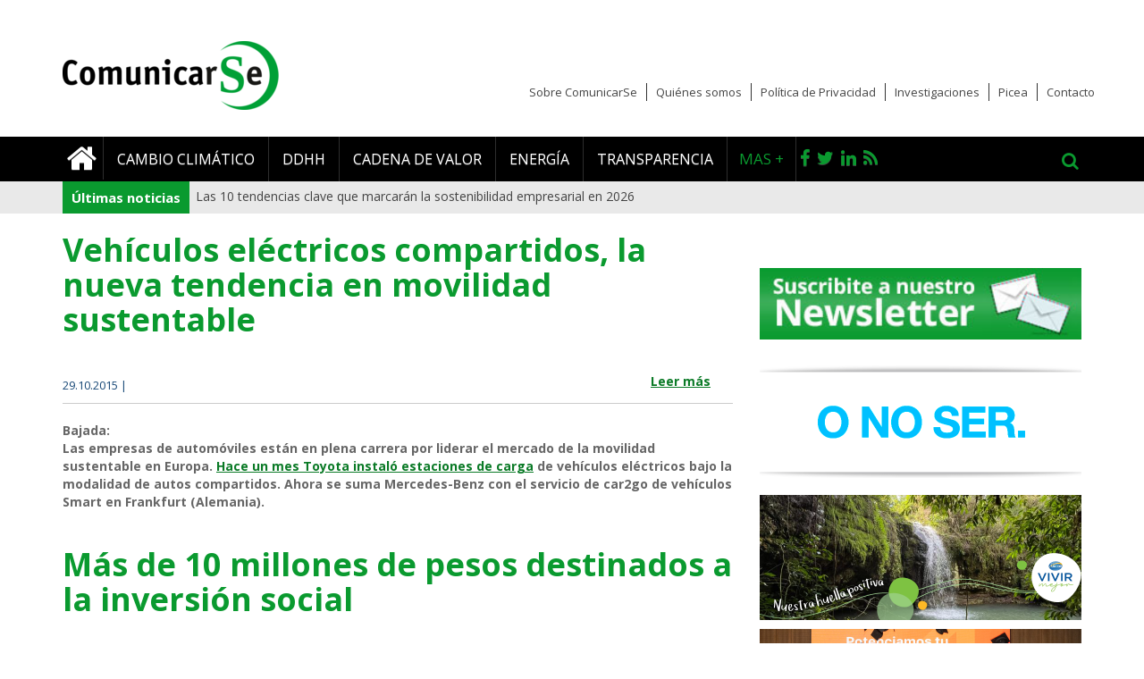

--- FILE ---
content_type: text/html; charset=utf-8
request_url: https://comunicarseweb.com/tags/mercedes-benz?page=1
body_size: 11740
content:
<!DOCTYPE html>
<html lang="es" dir="ltr">
    <head>
        <link rel="profile" href="http://www.w3.org/1999/xhtml/vocab" />
        <meta charset="utf-8">
        <meta name="viewport" content="width=device-width, initial-scale=1.0">
        <meta http-equiv="Content-Type" content="text/html; charset=utf-8" />
<meta name="Generator" content="Leave blank or add random generator name" />
<link rel="canonical" href="/tags/mercedes-benz" />
<link rel="shortlink" href="/taxonomy/term/200" />
<link rel="alternate" type="application/rss+xml" title="RSS - Mercedes Benz" href="https://comunicarseweb.com/taxonomy/term/200/feed" />
<link rel="shortcut icon" href="https://comunicarseweb.com/sites/default/files/favicon-comunicarse-2019.jpg" type="image/jpeg" />
        <title>Mercedes Benz | ComunicarSe</title>
        <link rel="stylesheet" href="https://maxcdn.bootstrapcdn.com/font-awesome/4.4.0/css/font-awesome.min.css">
        <link href='https://fonts.googleapis.com/css?family=Open+Sans:400,300,300italic,400italic,600,600italic,700,700italic,800,800italic' rel='stylesheet' type='text/css'>
        <link type="text/css" rel="stylesheet" href="https://comunicarseweb.com/sites/default/files/css/css_lQaZfjVpwP_oGNqdtWCSpJT1EMqXdMiU84ekLLxQnc4.css" media="all" />
<link type="text/css" rel="stylesheet" href="https://comunicarseweb.com/sites/default/files/css/css_ntCz7udh66prM85dlibL5cSl16uR5mFkmPYLsA2b56k.css" media="all" />
<link type="text/css" rel="stylesheet" href="https://comunicarseweb.com/sites/default/files/css/css_YJ2m8r-9J4jslhZmsJDi056d7vzi0PhJE33VpeE3_Ic.css" media="all" />
<link type="text/css" rel="stylesheet" href="https://comunicarseweb.com/sites/default/files/css/css_u0YeDZKSDUQQ2bwzkLSHVx0sVlslTz1cV7gCuesItNE.css" media="all" />
<link type="text/css" rel="stylesheet" href="//cdn.jsdelivr.net/bootstrap/3.3.2/css/bootstrap.min.css" media="all" />
<link type="text/css" rel="stylesheet" href="//cdn.jsdelivr.net/bootstrap/3.3.2/css/bootstrap-theme.min.css" media="all" />
<link type="text/css" rel="stylesheet" href="https://comunicarseweb.com/sites/default/files/css/css_6bqus_YVUndd8VIHEUDiBF8Cj1BojEfxNRnh-32l3fk.css" media="all" />
<link type="text/css" rel="stylesheet" href="https://comunicarseweb.com/sites/default/files/css/css_PxsPpITToy8ZnO0bJDA1TEC6bbFpGTfSWr2ZP8LuFYo.css" media="all" />
        <!-- HTML5 element support for IE6-8 -->
        <!--[if lt IE 9]>
            <script src="//html5shiv.googlecode.com/svn/trunk/html5.js"></script>
        <![endif]-->
        <script src="//code.jquery.com/jquery-1.9.1.min.js"></script>
<script>window.jQuery || document.write("<script src='/sites/all/modules/jquery_update/replace/jquery/1.9/jquery.min.js'>\x3C/script>")</script>
<script>jQuery.migrateMute=true;jQuery.migrateTrace=false;</script>
<script src="//code.jquery.com/jquery-migrate-1.2.1.min.js"></script>
<script>window.jQuery && window.jQuery.migrateWarnings || document.write("<script src='/sites/all/modules/jquery_update/replace/jquery-migrate/1.2.1/jquery-migrate.min.js'>\x3C/script>")</script>
<script src="https://comunicarseweb.com/misc/jquery-extend-3.4.0.js?v=1.9.1"></script>
<script src="https://comunicarseweb.com/misc/jquery.once.js?v=1.2"></script>
<script src="https://comunicarseweb.com/misc/drupal.js?ry25ti"></script>
<script src="//code.jquery.com/ui/1.10.2/jquery-ui.min.js"></script>
<script>window.jQuery.ui || document.write("<script src='/sites/all/modules/jquery_update/replace/ui/ui/minified/jquery-ui.min.js'>\x3C/script>")</script>
<script src="//cdn.jsdelivr.net/bootstrap/3.3.2/js/bootstrap.js"></script>
<script src="https://comunicarseweb.com/profiles/panopoly/modules/panopoly/panopoly_images/panopoly-images.js?ry25ti"></script>
<script src="https://comunicarseweb.com/sites/all/modules/custom_blocks/libraries/slick.js?ry25ti"></script>
<script src="https://comunicarseweb.com/profiles/panopoly/modules/panopoly/panopoly_admin/panopoly-admin.js?ry25ti"></script>
<script src="https://comunicarseweb.com/profiles/panopoly/modules/panopoly/panopoly_magic/panopoly-magic.js?ry25ti"></script>
<script src="https://comunicarseweb.com/profiles/panopoly/modules/panopoly/panopoly_theme/js/panopoly-accordion.js?ry25ti"></script>
<script src="https://comunicarseweb.com/sites/all/modules/simpleads/simpleads.js?ry25ti"></script>
<script src="https://comunicarseweb.com/sites/default/files/languages/es_3nHT4lLHXmwULYS5mLkyZjoUXrbRSTjcSCWdMCxEU98.js?ry25ti"></script>
<script src="https://comunicarseweb.com/profiles/panopoly/libraries/jquery.imagesloaded/jquery.imagesloaded.min.js?ry25ti"></script>
<script src="https://comunicarseweb.com/sites/all/modules/views_ticker/js/jquery.vticker-min.js?ry25ti"></script>
<script>(function($) { Drupal.behaviors.views_ticker_vTicker = { attach: function (context) { $("#views-ticker-vTicker-ticker", context).vTicker({mousePause: true , speed:500 , pause:5000 , showItems:1 , direction: "up"}); } };})(jQuery);</script>
<script src="https://comunicarseweb.com/sites/all/modules/webform/js/webform.js?ry25ti"></script>
<script src="https://comunicarseweb.com/sites/all/themes/comunicarse_theme/js/functions.js?ry25ti"></script>
<script>jQuery.extend(Drupal.settings, {"basePath":"\/","pathPrefix":"","ajaxPageState":{"theme":"comunicarse","theme_token":"AFwwK3l5xhKorw8SKSP-3IrAQvZEb_eI36yRH-D7ANc","js":{"profiles\/panopoly\/modules\/panopoly\/panopoly_widgets\/panopoly-widgets.js":1,"profiles\/panopoly\/modules\/panopoly\/panopoly_widgets\/panopoly-widgets-spotlight.js":1,"sites\/all\/themes\/bootstrap\/js\/bootstrap.js":1,"\/\/code.jquery.com\/jquery-1.9.1.min.js":1,"0":1,"1":1,"\/\/code.jquery.com\/jquery-migrate-1.2.1.min.js":1,"2":1,"misc\/jquery-extend-3.4.0.js":1,"misc\/jquery.once.js":1,"misc\/drupal.js":1,"\/\/code.jquery.com\/ui\/1.10.2\/jquery-ui.min.js":1,"3":1,"\/\/cdn.jsdelivr.net\/bootstrap\/3.3.2\/js\/bootstrap.js":1,"profiles\/panopoly\/modules\/panopoly\/panopoly_images\/panopoly-images.js":1,"sites\/all\/modules\/custom_blocks\/libraries\/slick.js":1,"profiles\/panopoly\/modules\/panopoly\/panopoly_admin\/panopoly-admin.js":1,"profiles\/panopoly\/modules\/panopoly\/panopoly_magic\/panopoly-magic.js":1,"profiles\/panopoly\/modules\/panopoly\/panopoly_theme\/js\/panopoly-accordion.js":1,"sites\/all\/modules\/simpleads\/simpleads.js":1,"public:\/\/languages\/es_3nHT4lLHXmwULYS5mLkyZjoUXrbRSTjcSCWdMCxEU98.js":1,"profiles\/panopoly\/libraries\/jquery.imagesloaded\/jquery.imagesloaded.min.js":1,"sites\/all\/modules\/views_ticker\/js\/jquery.vticker-min.js":1,"4":1,"sites\/all\/modules\/webform\/js\/webform.js":1,"sites\/all\/themes\/comunicarse_theme\/js\/functions.js":1},"css":{"modules\/system\/system.base.css":1,"misc\/ui\/jquery.ui.theme.css":1,"misc\/ui\/jquery.ui.accordion.css":1,"sites\/all\/modules\/calendar\/css\/calendar_multiday.css":1,"sites\/all\/modules\/custom_blocks\/libraries\/slick.css":1,"profiles\/panopoly\/modules\/contrib\/date\/date_api\/date.css":1,"profiles\/panopoly\/modules\/contrib\/date\/date_popup\/themes\/datepicker.1.7.css":1,"modules\/field\/theme\/field.css":1,"modules\/node\/node.css":1,"profiles\/panopoly\/modules\/panopoly\/panopoly_admin\/panopoly-admin.css":1,"profiles\/panopoly\/modules\/panopoly\/panopoly_admin\/panopoly-admin-navbar.css":1,"profiles\/panopoly\/modules\/panopoly\/panopoly_core\/css\/panopoly-dropbutton.css":1,"profiles\/panopoly\/modules\/panopoly\/panopoly_magic\/css\/panopoly-magic.css":1,"profiles\/panopoly\/modules\/panopoly\/panopoly_magic\/css\/panopoly-modal.css":1,"profiles\/panopoly\/modules\/panopoly\/panopoly_theme\/css\/panopoly-featured.css":1,"profiles\/panopoly\/modules\/panopoly\/panopoly_theme\/css\/panopoly-accordian.css":1,"profiles\/panopoly\/modules\/panopoly\/panopoly_theme\/css\/panopoly-layouts.css":1,"profiles\/panopoly\/modules\/panopoly\/panopoly_widgets\/panopoly-widgets.css":1,"profiles\/panopoly\/modules\/panopoly\/panopoly_widgets\/panopoly-widgets-spotlight.css":1,"profiles\/panopoly\/modules\/contrib\/radix_layouts\/radix_layouts.css":1,"sites\/all\/modules\/simpleads\/simpleads.css":1,"profiles\/panopoly\/modules\/contrib\/views\/css\/views.css":1,"sites\/all\/modules\/ckeditor\/css\/ckeditor.css":1,"profiles\/panopoly\/modules\/contrib\/ctools\/css\/ctools.css":1,"profiles\/panopoly\/modules\/contrib\/panels\/css\/panels.css":1,"sites\/all\/modules\/rate\/rate.css":1,"sites\/all\/modules\/views_ticker\/views.ticker.scroller.css":1,"sites\/all\/modules\/webform\/css\/webform.css":1,"sites\/all\/modules\/addtoany\/addtoany.css":1,"sites\/all\/modules\/powersite_theme_admin_commerce\/css\/powersite_theme_admin_commerce.css":1,"\/\/cdn.jsdelivr.net\/bootstrap\/3.3.2\/css\/bootstrap.min.css":1,"\/\/cdn.jsdelivr.net\/bootstrap\/3.3.2\/css\/bootstrap-theme.min.css":1,"sites\/all\/themes\/bootstrap\/css\/3.3.2\/overrides.min.css":1,"sites\/all\/themes\/comunicarse_theme\/css\/style.css":1,"profiles\/panopoly\/modules\/panopoly\/panopoly_images\/panopoly-images.css":1}},"CToolsModal":{"modalSize":{"type":"scale","width":".9","height":".9","addWidth":0,"addHeight":0,"contentRight":25,"contentBottom":75},"modalOptions":{"opacity":".55","background-color":"#FFF"},"animationSpeed":"fast","modalTheme":"CToolsModalDialog","throbberTheme":"CToolsModalThrobber"},"panopoly_magic":{"pane_add_preview_mode":"manual"},"simpleads":{"url":{"ckeditor":"\/simpleads\/dashboard\/ckeditor"},"modulepath":"sites\/all\/modules\/simpleads"},"urlIsAjaxTrusted":{"\/tags\/mercedes-benz?page=1":true},"bootstrap":{"anchorsFix":1,"anchorsSmoothScrolling":1,"formHasError":1,"popoverEnabled":1,"popoverOptions":{"animation":1,"html":0,"placement":"right","selector":"","trigger":"click","triggerAutoclose":1,"title":"","content":"","delay":0,"container":"body"},"tooltipEnabled":1,"tooltipOptions":{"animation":1,"html":0,"placement":"auto left","selector":"","trigger":"hover focus","delay":0,"container":"body"}}});</script>
        
                
        <!-- Comunicarseweb Google Tag Manager -->
        <!-- Global site tag (gtag.js) - Google Analytics -->
        <script async src="https://www.googletagmanager.com/gtag/js?id=UA-15388117-1"></script>
        <script>
          window.dataLayer = window.dataLayer || [];
          function gtag(){dataLayer.push(arguments);}
          gtag('js', new Date());
        
          gtag('config', 'UA-15388117-1');
        </script>


    </head>
    <body role="document" class="html not-front not-logged-in one-sidebar sidebar-second page-taxonomy page-taxonomy-term page-taxonomy-term- page-taxonomy-term-200 region-content">
        <div id="skip-link">
            <a href="#main-content" class="element-invisible element-focusable">Pasar al contenido principal</a>
        </div>
                      



    
<header id="navbar" role="banner">
    <div class="container">
        <div class="cabecera">
                            <a class="logo navbar-btn" href="/" title="Inicio">
                    <img src="https://comunicarseweb.com/sites/default/files/webp.net-resizeimage_1.png" alt="Inicio" />
                </a>
            
                            <button type="button" class="navbar-toggle" data-toggle="collapse" data-target=".navbar-collapse">
                    <i class="fa fa-bars"></i>
                </button>
            
        </div>
    </div>
  <div class="fondoNegro">
    <div class="container">
              <div class="navbar-collapse collapse">
          <nav role="navigation">

            <div id="searchform" class="desplegable collapse">
                                      <div class="region region-navigation">
    <section id="block-search-form" class="block block-search  block-search-form clearfix">

      
  <form class="form-search content-search" action="/tags/mercedes-benz?page=1" method="post" id="search-block-form" accept-charset="UTF-8"><div><div>
      <h2 class="element-invisible">Formulario de búsqueda</h2>
    <div class="input-group"><input title="Escriba lo que quiere buscar." placeholder="Buscar" class="form-control form-text" type="text" id="edit-search-block-form--2" name="search_block_form" value="" size="15" maxlength="128" /><span class="input-group-btn"><button type="submit" class="btn btn-primary"><span class="icon glyphicon glyphicon-search" aria-hidden="true"></span></button></span></div><div class="form-actions form-wrapper form-group" id="edit-actions"><button class="element-invisible btn btn-primary form-submit" type="submit" id="edit-submit" name="op" value="Buscar">Buscar</button>
</div><input type="hidden" name="form_build_id" value="form-WYhE-d5mbm60ZKVFZi0_6nXDSKxJXV83hoHvvWckH9I" />
<input type="hidden" name="form_id" value="search_block_form" />
</div>
</div></form>
</section>
  </div>
                            </div>

                          <ul class="menu nav navbar-nav"><li class="first leaf"><a href="/" title=""><i class="fa fa-home"></i></a></li>
<li class="leaf"><a href="/categoria/Cambio%20Climatico" title="">Cambio climático</a></li>
<li class="leaf"><a href="/categoria/ddhh" title="">DDHH</a></li>
<li class="leaf"><a href="/categoria/cadena%20de%20valor" title="">Cadena de valor</a></li>
<li class="leaf"><a href="/categoria/energia" title="">Energía</a></li>
<li class="last leaf"><a href="/categoria/transparencia" title="">Transparencia</a></li>
</ul>            
            <ul class="redes nav navbar-nav">
                <li class="vermas hidden-sm" data-toggle="collapse" data-target="#submenu"> Mas +</li>
                <li class="first leaf"><a href="https://www.facebook.com/Comunicarse" title="Facebook" target="_blank"><i class="fa fa-facebook"></i></a></li>
                <li class="leaf"><a href="http://twitter.com/comunicarse" title="Twitter" target="_blank"><i class="fa fa-twitter"></i></a></li>
                <li class="leaf"><a href="https://www.linkedin.com/company/comunicarse/" title="LinkedIn" target="_blank"><i class="fa fa-linkedin "></i></a></li>
                <li class="leaf"><a href="/rss/noticias" title="RSS" target="_blank"><i class="fa fa-rss"></i></a></li>
                <li class="buscar hidden-sm" data-toggle="collapse" data-target="#searchform"><i class="fa fa-search"></i></li>
            </ul>

            <ul class="secondary-menu nav navbar-nav">
                <li class="leaf"><a href="/sobre-comunicarse" title="">Sobre ComunicarSe</a></li>
                <li class="leaf"><a href="/quienes-somos" title="">Quiénes somos</a></li>
                <li class="leaf"><a href="/politica-de-privacidad" title="">Política de Privacidad</a></li>
                <li class="leaf"><a href="/sub-categoria/investigacion" title="">Investigaciones</a></li>
                <li class="leaf"><a href="/picea" title="">Picea</a></li>
                <li class="last leaf"><a href="/contacto" title="" >Contacto</a></li>
            </ul>
            <div id="submenu" class="desplegable collapse">
                                    <ul><li class="first leaf"><a href="/categoria/agua" title="">Agua</a></li>
<li class="leaf"><a href="/categoria/arquitectura" title="">Arquitectura</a></li>
<li class="leaf"><a href="/biblioteca" title="">Biblioteca</a></li>
<li class="leaf"><a href="/categoria/ceo" title="">CEO</a></li>
<li class="leaf"><a href="/categoria/ciudades" title="">Ciudades</a></li>
<li class="leaf"><a href="/categoria/compliance" title="">Compliance</a></li>
<li class="leaf"><a href="/categoria/comunidad" title="">Comunidad</a></li>
<li class="leaf"><a href="/categoria/diversidad" title="">Diversidad</a></li>
<li class="leaf"><a href="/categoria/Econom%C3%ADa%20Circular" title="">Economía Circular</a></li>
<li class="leaf"><a href="/categoria/energia" title="">Energía</a></li>
<li class="leaf"><a href="/categoria/Entrevistas" title="">Entrevistas</a></li>
<li class="leaf"><a href="/categoria/Envases" title="">Envases</a></li>
<li class="leaf"><a href="/categoria/Gobierno%20Corporativo" title="">Gobierno Corporativo</a></li>
<li class="leaf"><a href="/categoria/Inversores" title="">Inversores</a></li>
<li class="leaf"><a href="/categoria/Investigaci%C3%B3n" title="">Investigación</a></li>
<li class="leaf"><a href="/categoria/Nutrici%C3%B3n" title="">Nutrición</a></li>
<li class="leaf"><a href="/categoria/RRHH" title="">RRHH</a></li>
<li class="leaf"><a href="/categoria/Seguridad%20Alimentaria" title="">Seguridad Alimentaria</a></li>
<li class="leaf"><a href="/categoria/Tendencias" title="">Tendencias</a></li>
<li class="leaf"><a href="/categoria/Transparencia" title="">Transparencia</a></li>
<li class="leaf"><a href="/categoria/Transporte" title="">Transporte</a></li>
<li class="last leaf"><a href="/categoria/Turismo" title="">Turismo</a></li>
</ul>                            </div>
                      </nav>
        </div>
      
    </div>
  </div>

</header>

<div class="ticker">
  <div class="container">   
      <div class="region region-header">
    <section id="block-views-ticker-block" class="block block-views  block-views-ticker-block clearfix">

        <h2 class="block-title">Últimas noticias</h2>
    
  <div class="view view-ticker view-id-ticker view-display-id-block view-dom-id-6b2c63e414e8bf84439dcd9471adc505">
        
  
  
      <div class="view-content">
      <!-- start scroll -->
<div class='view view-ticker'><div class='view-content view-content-ticker'><div id='views-ticker-vTicker-ticker'><ul id='views-ticker-vTicker-list-ticker'><li class='views-vTicker-item views-vTicker-item-ticker'><span class='views-vTicker-tick-field'>  
  <div class="views-field views-field-title">        <span class="field-content"><a href="/noticia/las-10-tendencias-clave-que-marcaran-la-sostenibilidad-empresarial-en-2026">Las 10 tendencias clave que marcarán la sostenibilidad empresarial en 2026</a></span>  </div></span></li><li class='views-vTicker-item views-vTicker-item-ticker'><span class='views-vTicker-tick-field'>  
  <div class="views-field views-field-title">        <span class="field-content"><a href="/noticia/alerta-el-ftse-250-no-avanza-en-descarbonizacion">Alerta: el FTSE 250 no avanza en descarbonización</a></span>  </div></span></li><li class='views-vTicker-item views-vTicker-item-ticker'><span class='views-vTicker-tick-field'>  
  <div class="views-field views-field-title">        <span class="field-content"><a href="/noticia/lo-que-la-cop30-de-belem-dejo-para-la-sociedad-civil">Lo que la COP30  de Belém dejó para la sociedad civil </a></span>  </div></span></li><li class='views-vTicker-item views-vTicker-item-ticker'><span class='views-vTicker-tick-field'>  
  <div class="views-field views-field-title">        <span class="field-content"><a href="/noticia/sentencia-historica-por-greenwashing-contra-total-energies">Sentencia histórica por greenwashing contra Total Energies</a></span>  </div></span></li><li class='views-vTicker-item views-vTicker-item-ticker'><span class='views-vTicker-tick-field'>  
  <div class="views-field views-field-title">        <span class="field-content"><a href="/noticia/empresas-reclaman-en-la-cop30-una-hoja-de-ruta-para-eliminar-los-combustibles-fosiles">Empresas reclaman en la COP30 una hoja de ruta para eliminar los combustibles fósiles</a></span>  </div></span></li></ul></div></div></div>
<!-- end scroll -->
    </div>
  
  
  
  
  
  
</div>
</section>
  </div>
  </div>
</div>



<div class="main-container container">
    <div class="container">
                                </div>
    <div class="row">
        <div class="col col-xs-12">
                    </div>
    </div>

  <div class="row">

    
    <section  class="col-sm-8">
                                  <div class="region region-content">
    <section id="block-system-main" class="block block-system  block-system-main clearfix">

      
  <div id="taxonomy-term-200" class="taxonomy-term vocabulary-tags">

  
  <div class="content">
      </div>

</div>
<div id="ampliada" class="teaser">
    <article id="node-26506" class="node node-biblioteca node-teaser clearfix">
        
        <h2 >Vehículos eléctricos compartidos, la nueva tendencia en movilidad sustentable</h2>
        
                
        <div class="date-social">
            <span class="date">29.10.2015 | </span>
            <span class="social"><ul class="links list-inline"><li class="node-readmore first last"><a href="/biblioteca/vehiculos-electricos-compartidos-la-nueva-tendencia-en-movilidad-sustentable" rel="tag" title="Vehículos eléctricos compartidos, la nueva tendencia en movilidad sustentable">Leer más<span class="element-invisible"> sobre Vehículos eléctricos compartidos, la nueva tendencia en movilidad sustentable</span></a></li>
</ul> </span>
            
        </div>
        
        <div class="bajada">
            <strong><div class="field field-name-field-bajada field-type-text-long field-label-above"><div class="field-label">Bajada:&nbsp;</div><div class="field-items"><div class="field-item even"><p>Las empresas de automóviles están en plena carrera por liderar el mercado de la movilidad sustentable en Europa. <a href="http://comunicarseweb.com.ar/?Programa_de_vehiculos_compartidos_100%25_electricos&amp;page=ampliada&amp;id=12765&amp;_s=&amp;_page=buscar" target="_blank">Hace un mes Toyota instaló estaciones de carga</a> de vehículos eléctricos bajo la modalidad de autos compartidos. Ahora se suma Mercedes-Benz con el servicio de car2go de vehículos Smart en Frankfurt (Alemania). </p></div></div></div></strong>
        </div>
        <br>
        
        <div class="body">
                    </div>
        <div class="clearfix"></div>
        
                
               
        
        
        
                    
            
            <footer>
                            </footer>
                
            </article>
</div>
<div id="ampliada" class="teaser">
    <article id="node-24547" class="node node-biblioteca node-teaser clearfix">
        
        <h2 >Más de 10 millones de pesos destinados a la inversión social</h2>
        
                
        <div class="date-social">
            <span class="date">29.10.2015 | </span>
            <span class="social"><ul class="links list-inline"><li class="node-readmore first last"><a href="/biblioteca/mas-de-10-millones-de-pesos-destinados-la-inversion-social" rel="tag" title="Más de 10 millones de pesos destinados a la inversión social">Leer más<span class="element-invisible"> sobre Más de 10 millones de pesos destinados a la inversión social</span></a></li>
</ul> </span>
            
        </div>
        
        <div class="bajada">
            <strong><div class="field field-name-field-bajada field-type-text-long field-label-above"><div class="field-label">Bajada:&nbsp;</div><div class="field-items"><div class="field-item even"><p>Mercedes Benz Argentina presentó su tercer Reporte de Sustentabilidad correspondiente al período 2011-2012, el cual alcanzó el nivel B según los indicadores del Global Reporting Initiative (GRI). Se destaca la recientemente lanzada área de Business Innovation, una plataforma para la creación de nuevos productos y proyectos desde la que la compañía desarrollará iniciativas de negocios en movilidad, servicios digitales, energía y educación, entre otros. También la inversión social, la cual ha superado los 10 millones de pesos y cuyo eje principal es la educación.</p></div></div></div></strong>
        </div>
        <br>
        
        <div class="body">
                    </div>
        <div class="clearfix"></div>
        
                
               
        
        
        
                    
            
            <footer>
                            </footer>
                
            </article>
</div>
<div id="ampliada" class="teaser">
    <article id="node-24370" class="node node-biblioteca node-teaser clearfix">
        
        <h2 >Promueven acciones culturales entre alumnos de la comunidad de Virrey del Pino</h2>
        
                
        <div class="date-social">
            <span class="date">29.10.2015 | </span>
            <span class="social"><ul class="links list-inline"><li class="node-readmore first last"><a href="/biblioteca/promueven-acciones-culturales-entre-alumnos-de-la-comunidad-de-virrey-del-pino" rel="tag" title="Promueven acciones culturales entre alumnos de la comunidad de Virrey del Pino">Leer más<span class="element-invisible"> sobre Promueven acciones culturales entre alumnos de la comunidad de Virrey del Pino</span></a></li>
</ul> </span>
            
        </div>
        
        <div class="bajada">
            <strong><div class="field field-name-field-bajada field-type-text-long field-label-above"><div class="field-label">Bajada:&nbsp;</div><div class="field-items"><div class="field-item even"><p>La Escuela de Educación Técnica Fundación Fangio de Mercedes-Benz ofreció un concierto de música clásica a la comunidad de Virrey del Pino con el objetivo de introducir a estudiantes y a la comunidad local en la importancia de la música para el desarrollo de cada niño a través de un entorno real de concierto.</p></div></div></div></strong>
        </div>
        <br>
        
        <div class="body">
                    </div>
        <div class="clearfix"></div>
        
                
               
        
        
        
                    
            
            <footer>
                            </footer>
                
            </article>
</div>
<div id="ampliada" class="teaser">
    <article id="node-22766" class="node node-biblioteca node-teaser clearfix">
        
        <h2 >Las tecnologías BlueEFFICIENCY y Natural Gas Technology llegan a México</h2>
        
                
        <div class="date-social">
            <span class="date">29.10.2015 | </span>
            <span class="social"><ul class="links list-inline"><li class="node-readmore first last"><a href="/biblioteca/las-tecnologias-blueefficiency-y-natural-gas-technology-llegan-mexico" rel="tag" title="Las tecnologías BlueEFFICIENCY y Natural Gas Technology llegan a México">Leer más<span class="element-invisible"> sobre Las tecnologías BlueEFFICIENCY y Natural Gas Technology llegan a México</span></a></li>
</ul> </span>
            
        </div>
        
        <div class="bajada">
            <strong><div class="field field-name-field-bajada field-type-text-long field-label-above"><div class="field-label">Bajada:&nbsp;</div><div class="field-items"><div class="field-item even"><p>Grupo Bimbo y  Mercedes-Benz trabajarán con unidades Sprinter que cuentan con estas tecnologías eficientes que permitarán un ahorro del 30% en el consumo de energía.</p></div></div></div></strong>
        </div>
        <br>
        
        <div class="body">
                    </div>
        <div class="clearfix"></div>
        
                
               
        
        
        
                    
            
            <footer>
                            </footer>
                
            </article>
</div>
<div id="ampliada" class="teaser">
    <article id="node-22497" class="node node-biblioteca node-teaser clearfix">
        
        <h2 >La Perspectiva de la Sustentabilidad desde la visión de sus directivos</h2>
        
                
        <div class="date-social">
            <span class="date">29.10.2015 | </span>
            <span class="social"><ul class="links list-inline"><li class="node-readmore first last"><a href="/biblioteca/la-perspectiva-de-la-sustentabilidad-desde-la-vision-de-sus-directivos" rel="tag" title="La Perspectiva de la Sustentabilidad desde la visión de sus directivos">Leer más<span class="element-invisible"> sobre La Perspectiva de la Sustentabilidad desde la visión de sus directivos</span></a></li>
</ul> </span>
            
        </div>
        
        <div class="bajada">
            <strong><div class="field field-name-field-bajada field-type-text-long field-label-above"><div class="field-label">Bajada:&nbsp;</div><div class="field-items"><div class="field-item even"><p>En la 3era Edición de la Conferencia Internacional IARSE 2012 “10 años Apostando a la Sustentabilidad” se debatieron temas claves en la agenda de la Responsabilidad Social Empresaria y la Sustentabilidad. Los directivos de las empresas líderes en Argentina se reunieron para debatir sobre el estado de la cuestión y los desafíos que deberá enfrentar el mundo empresario de cara a los próximos años. Estos líderes coincidieron en la importancia de gestionar la RSE desde Comités de gestión y desde una estrategia trasversal al negocio relatando sus experiencias en este sentido.</p></div></div></div></strong>
        </div>
        <br>
        
        <div class="body">
                    </div>
        <div class="clearfix"></div>
        
                
               
        
        
        
                    
            
            <footer>
                            </footer>
                
            </article>
</div>
<div id="ampliada" class="teaser">
    <article id="node-22259" class="node node-biblioteca node-teaser clearfix">
        
        <h2 >Acuerdo de colaboración entre gobierno y empresa a favor de la educación técnica</h2>
        
                
        <div class="date-social">
            <span class="date">29.10.2015 | </span>
            <span class="social"><ul class="links list-inline"><li class="node-readmore first last"><a href="/biblioteca/acuerdo-de-colaboracion-entre-gobierno-y-empresa-favor-de-la-educacion-tecnica" rel="tag" title="Acuerdo de colaboración entre gobierno y empresa a favor de la educación técnica">Leer más<span class="element-invisible"> sobre Acuerdo de colaboración entre gobierno y empresa a favor de la educación técnica</span></a></li>
</ul> </span>
            
        </div>
        
        <div class="bajada">
            <strong><div class="field field-name-field-bajada field-type-text-long field-label-above"><div class="field-label">Bajada:&nbsp;</div><div class="field-items"><div class="field-item even"><p>El presidente de Mercedes-Benz Roland Zey firmó un convenio de colaboración con el Ministro Producción, Ciencia y Tecnología Cristian Breitenstein para la promoción de la educación técnica. Escuelas técnicas de la provincia recibirán capacitación en materia de robótica, mecánica y procesos industriales.</p></div></div></div></strong>
        </div>
        <br>
        
        <div class="body">
                    </div>
        <div class="clearfix"></div>
        
                
               
        
        
        
                    
            
            <footer>
                            </footer>
                
            </article>
</div>
<div id="ampliada" class="teaser">
    <article id="node-20984" class="node node-biblioteca node-teaser clearfix">
        
        <h2 >Mercedes-Benz Argentina presentó su segundo Reporte de Sustentabilidad (2009-2010)</h2>
        
                
        <div class="date-social">
            <span class="date">29.10.2015 | </span>
            <span class="social"><ul class="links list-inline"><li class="node-readmore first last"><a href="/biblioteca/mercedes-benz-argentina-presento-su-segundo-reporte-de-sustentabilidad-2009-2010" rel="tag" title="Mercedes-Benz Argentina presentó su segundo Reporte de Sustentabilidad (2009-2010)">Leer más<span class="element-invisible"> sobre Mercedes-Benz Argentina presentó su segundo Reporte de Sustentabilidad (2009-2010)</span></a></li>
</ul> </span>
            
        </div>
        
        <div class="bajada">
            <strong><div class="field field-name-field-bajada field-type-text-long field-label-above"><div class="field-label">Bajada:&nbsp;</div><div class="field-items"><div class="field-item even"><p>Mercedes-Benz Argentina presentó su segundo Reporte de Sustentabilidad correspondiente al período 2009-2010, el cual se basa en los valores de Pasión, Respeto, Integridad y Disciplina. Este es el segundo reporte de este tipo, la primera edición correspondía a las operaciones de la compañía durante el año 2008. En adelante, se tratará de una publicación de frecuencia bianual, favoreciendo la emisión de contenidos con mayor cobertura en cada edición.</p></div></div></div></strong>
        </div>
        <br>
        
        <div class="body">
                    </div>
        <div class="clearfix"></div>
        
                
               
        
        
        
                    
            
            <footer>
                            </footer>
                
            </article>
</div>
<div id="ampliada" class="teaser">
    <article id="node-20452" class="node node-biblioteca node-teaser clearfix">
        
        <h2 >Bobby Charlton visita proyectos de deporte social en Argentina</h2>
        
                
        <div class="date-social">
            <span class="date">29.10.2015 | </span>
            <span class="social"><ul class="links list-inline"><li class="node-readmore first last"><a href="/biblioteca/bobby-charlton-visita-proyectos-de-deporte-social-en-argentina" rel="tag" title="Bobby Charlton visita proyectos de deporte social en Argentina">Leer más<span class="element-invisible"> sobre Bobby Charlton visita proyectos de deporte social en Argentina</span></a></li>
</ul> </span>
            
        </div>
        
        <div class="bajada">
            <strong><div class="field field-name-field-bajada field-type-text-long field-label-above"><div class="field-label">Bajada:&nbsp;</div><div class="field-items"><div class="field-item even"><p>Bobby Charlton, considerado  el mejor futbolista inglés de todos los tiempos, visitará, de la mano de Fundación Laureus Argentina y Mercedes-Benz Argentina, proyectos deportivos que apoya la Fundación en La Cava y Virreyes. Charlton será testigo del trabajo de la Fundación Laureus Argentina, presidida por Hugo Porta. Visitarán dos proyectos apoyados por la Fundación; Virreyes Hockey, en San Fernando y Unión y Amistad de San Isidro, en La Cava. </p></div></div></div></strong>
        </div>
        <br>
        
        <div class="body">
                    </div>
        <div class="clearfix"></div>
        
                
               
        
        
        
                    
            
            <footer>
                            </footer>
                
            </article>
</div>
<div id="ampliada" class="teaser">
    <article id="node-17687" class="node node-biblioteca node-teaser clearfix">
        
        <h2 >Nueva vocera RSE</h2>
        
                
        <div class="date-social">
            <span class="date">29.10.2015 | </span>
            <span class="social"><ul class="links list-inline"><li class="node-readmore first last"><a href="/biblioteca/nueva-vocera-rse" rel="tag" title="Nueva vocera RSE">Leer más<span class="element-invisible"> sobre Nueva vocera RSE</span></a></li>
</ul> </span>
            
        </div>
        
        <div class="bajada">
            <strong><div class="field field-name-field-bajada field-type-text-long field-label-above"><div class="field-label">Bajada:&nbsp;</div><div class="field-items"><div class="field-item even"><p>Guadalupe González ha sido nombrada en Mercedes-Benz como la nueva vocera de la compañía, donde se desempeña desde 1995. Será responsable de la prensa e imagen de la terminal, en especial en lo relativo a la Responsabilidad Social Empresaria y las RRPP.</p></div></div></div></strong>
        </div>
        <br>
        
        <div class="body">
                    </div>
        <div class="clearfix"></div>
        
                
               
        
        
        
                    
            
            <footer>
                            </footer>
                
            </article>
</div>
<div id="ampliada" class="teaser">
    <article id="node-17595" class="node node-biblioteca node-teaser clearfix">
        
        <h2 >Cambios en la gestión de RSE de automotriz</h2>
        
                
        <div class="date-social">
            <span class="date">29.10.2015 | </span>
            <span class="social"><ul class="links list-inline"><li class="node-readmore first last"><a href="/biblioteca/cambios-en-la-gestion-de-rse-de-automotriz" rel="tag" title="Cambios en la gestión de RSE de automotriz">Leer más<span class="element-invisible"> sobre Cambios en la gestión de RSE de automotriz</span></a></li>
</ul> </span>
            
        </div>
        
        <div class="bajada">
            <strong><div class="field field-name-field-bajada field-type-text-long field-label-above"><div class="field-label">Bajada:&nbsp;</div><div class="field-items"><div class="field-item even"><p>Luego de 24 años de trayectoria en Mercedes–Benz Argentina S.A., el Dr. Enrique A. Federico decidió adherirse al sistema de retiro voluntario anticipado que tiene la empresa automotriz. Federico era el responsable de llevar adelante la gestión de la RSE dentro de la compañía.</p></div></div></div></strong>
        </div>
        <br>
        
        <div class="body">
                    </div>
        <div class="clearfix"></div>
        
                
               
        
        
        
                    
            
            <footer>
                            </footer>
                
            </article>
</div>
<div class="text-center"><ul class="pagination"><li class="pager-first"><a href="/tags/mercedes-benz">first</a></li>
<li class="prev"><a href="/tags/mercedes-benz">previous</a></li>
<li><a title="Ir a la página 1" href="/tags/mercedes-benz">1</a></li>
<li class="active"><span>2</span></li>
<li><a title="Ir a la página 3" href="/tags/mercedes-benz?page=2">3</a></li>
<li class="next"><a href="/tags/mercedes-benz?page=2">next</a></li>
<li class="pager-last"><a href="/tags/mercedes-benz?page=2">last</a></li>
</ul></div>
</section>
  </div>
    </section>

          <aside class="col-sm-4" role="complementary" id='sidebar'>
          <div class="region region-sidebar-second">
    <section id="block-newsletter-suscription-newsletter" class="block block-newsletter-suscription  block-newsletter-suscription-newsletter clearfix">

      
  <div class="banner"><a href="#" data-toggle="modal" data-target="#myModal"><img class="img-responsive" src="/sites/all/themes/comunicarse_theme/img/newsletter.jpg" /></a>
                    <!-- Modal -->
                    <div id="myModal" class="modal fade" role="dialog">
                        <div class="modal-dialog">
                            <!-- Modal content-->
                            <div class="modal-content">
                                <div class="modal-header">
                                    <button type="button" class="close" data-dismiss="modal">&times;</button>
                                    <h4 class="modal-title">Suscripción al Newsletter</h4>
                                </div>
                                <div class="modal-body">
                                    <!--<iframe frameborder=0 width="460" height="570" src="http://clientes.newsmaker.com.ar/modulos/suscribir.php?c=2721e227aad8247614b62fa581fc392c&n=1&from=iframe"></iframe>-->
									<form class="webform-client-form webform-client-form-31443" action="/tags/mercedes-benz?page=1" method="post" id="webform-client-form-31443" accept-charset="UTF-8"><div><div  class="form-item webform-component webform-component-email webform-component--correo-electronico form-group">
  <label class="control-label" for="edit-submitted-correo-electronico">Correo Electronico <span class="form-required" title="Este campo es obligatorio.">*</span></label>
 <input required="required" class="email form-control form-text form-email required" placeholder="Correo Electrónico" type="email" id="edit-submitted-correo-electronico" name="submitted[correo_electronico]" size="60" />
</div>
<input type="hidden" name="details[sid]" />
<input type="hidden" name="details[page_num]" value="1" />
<input type="hidden" name="details[page_count]" value="1" />
<input type="hidden" name="details[finished]" value="0" />
<input type="hidden" name="form_build_id" value="form-_KLBGqHEM3Jq11QdH96LfhCagCBv74nS5yeeSGIO59g" />
<input type="hidden" name="form_id" value="webform_client_form_31443" />
<div class="form-actions"><button class="webform-submit button-primary btn btn-default form-submit" type="submit" name="op" value="Suscribirme">Suscribirme</button>
</div></div></form>
                                </div>
                            </div>
                        </div>
                    </div>
                </div>
</section>
<section id="block-simpleads-ad-groups-9094" class="block block-simpleads  block-simpleads-ad-groups-9094 clearfix">

      
  <div class="header">
    <div class="ad-link"></div>
</div>
<div class="adslist">
    <script type="text/javascript">
        _simpleads_load('.simpleads-9094', 9094, 15);
    </script>
      <div class="simpleads-9094">
        <div class="pepito">
            
        </div>
  </div>

    
</div>

</section>
<section id="block-custom-blocks-facebook-block" class="block block-custom-blocks  block-custom-blocks-facebook-block clearfix">

      
  <div class="fb">
                    <div class="fb-page" data-href="https://www.facebook.com/Comunicarse?fref=ts" data-height="400" data-width="360" data-small-header="true" data-adapt-container-width="true" data-hide-cover="false" data-show-facepile="true" data-show-posts="false"><div class="fb-xfbml-parse-ignore"><blockquote cite="https://www.facebook.com/Comunicarse?fref=ts"><a href="https://www.facebook.com/Comunicarse?fref=ts">Comunica RSE</a></blockquote></div></div>
              </div>
</section>
<section id="block-views-90212050eff5b5dad6771e05c64ca9c0" class="block block-views  block-views-90212050eff5b5dad6771e05c64ca9c0 clearfix">

      
  <div class="view view-listado-de-noticias view-id-listado_de_noticias view-display-id-nuestras_notas view-dom-id-92826d4139201722d81525f856ea8112">
        
  
  
      <div class="view-content">
      
<div class="block notas">
    <h2>Nuestras Publicaciones</h2>
            <div class="row nota">
              
          <a href="/noticia/top-10-tendencias-en-sostenibilidad-empresaria-para-2025-en-america-latina">
        <div class="col-md-5"><img class="thumb-mas-notas- img-responsive" src="https://comunicarseweb.com/sites/default/files/styles/thumb_mas_notas_/public/pages/brujula_tendencias_sostenbilidad.jpg?itok=-xsKFG94" width="200" height="150" alt="" /></div>
        <div class="col-md-7 contenido">
               <div class="categoria">Investigación</div>
               <div>TOP 10 tendencias en sostenibilidad empresaria para 2025 en América Latina</div>
        </div>
</a>          </div>
            <div class="row nota">
              
          <a href="/noticia/comunicarse-presento-su-investigacion-sobre-tendencias-en-sostenibilidad">
        <div class="col-md-5"><img class="thumb-mas-notas- img-responsive" src="https://comunicarseweb.com/sites/default/files/styles/thumb_mas_notas_/public/pages/foto-tendencias.jpg?itok=erfjdx_H" width="200" height="150" alt="" /></div>
        <div class="col-md-7 contenido">
               <div class="categoria">Investigación</div>
               <div>ComunicarSe presentó su Investigación sobre Tendencias en Sostenibilidad</div>
        </div>
</a>          </div>
            <div class="row nota">
              
          <a href="/node/36626">
        <div class="col-md-5"><img class="thumb-mas-notas- img-responsive" src="https://comunicarseweb.com/sites/default/files/styles/thumb_mas_notas_/public/pages/foto-informe-2022.jpg?itok=DXw_RYhQ" width="200" height="150" alt="" /></div>
        <div class="col-md-7 contenido">
               <div class="categoria">Investigación</div>
               <div>ComunicarSe presentó su Investigación sobre Tendencias de Sostenibilidad</div>
        </div>
</a>          </div>
    </div>    </div>
  
  
  
  
      <div class="view-footer">
      <div class="block notas"><a href="http://comunicarseweb.com.ar/sub-categoria/investigacion" class="pull-right"><strong>Ver todas &gt;&gt;</strong></a>
<div class="clearfix"></div></div>    </div>
  
  
</div>
</section>
<section id="block-custom-blocks-most-popular" class="block block-custom-blocks  block-custom-blocks-most-popular clearfix">

      
  <div class="most-popular" id="tabs-most-popular">

                        <!-- Nav tabs -->
                        <ul class="nav nav-tabs" role="tablist">
                            <li role="presentation" class="active"><a href="#lo_mas_visto" aria-controls="home" role="tab" data-toggle="tab">Más leídas</a></li>
                            <li role="presentation"><a href="#lo_mas_comentado" aria-controls="profile" role="tab" data-toggle="tab">Más comentadas</a></li>
                            <li role="presentation"><a href="#lo_mas_votado" aria-controls="messages" role="tab" data-toggle="tab">Más votadas</a></li>
                        </ul>    <!-- Tab panes -->
                        <div class="tab-content">
                            <div role="tabpanel" class="tab-pane active" id="lo_mas_visto"><div class="view view-listado-de-noticias view-id-listado_de_noticias view-display-id-lo_mas_visto view-dom-id-0046f6c50053efe3f87e51a8e2c7965e">
        
  
  
      <div class="view-content">
      
<div class="block notas">
            <div class="row nota">
              
  <div class="views-field views-field-nothing">        <span class="field-content"><a href="/noticia/las-10-tendencias-clave-que-marcaran-la-sostenibilidad-empresarial-en-2026">
        <div class="col-md-5"><img class="thumb-mas-notas- img-responsive" src="https://comunicarseweb.com/sites/default/files/styles/thumb_mas_notas_/public/pages/tapa_informe_0.jpg?itok=9P5oiRQM" width="200" height="150" alt="" /></div>
        <div class="col-md-7 contenido">
            <div class="categoria">Tendencias</div>
            <div><a href="/noticia/las-10-tendencias-clave-que-marcaran-la-sostenibilidad-empresarial-en-2026">Las 10 tendencias clave que marcarán la sostenibilidad empresarial en 2026</a></div>
        </div>
    </a></span>  </div>        </div>
            <div class="row nota">
              
  <div class="views-field views-field-nothing">        <span class="field-content"><a href="/noticia/alerta-el-ftse-250-no-avanza-en-descarbonizacion">
        <div class="col-md-5"><img class="thumb-mas-notas- img-responsive" src="https://comunicarseweb.com/sites/default/files/styles/thumb_mas_notas_/public/pages/emisiones.png?itok=IO7TH46-" width="200" height="150" alt="" /></div>
        <div class="col-md-7 contenido">
            <div class="categoria">Transparencia</div>
            <div><a href="/noticia/alerta-el-ftse-250-no-avanza-en-descarbonizacion">Alerta: el FTSE 250 no avanza en descarbonización</a></div>
        </div>
    </a></span>  </div>        </div>
            <div class="row nota">
              
  <div class="views-field views-field-nothing">        <span class="field-content"><a href="/noticia/lo-que-la-cop30-de-belem-dejo-para-la-sociedad-civil">
        <div class="col-md-5"><img class="thumb-mas-notas- img-responsive" src="https://comunicarseweb.com/sites/default/files/styles/thumb_mas_notas_/public/pages/cop_30_belem.jpg?itok=n4BXT_ny" width="200" height="150" alt="" /></div>
        <div class="col-md-7 contenido">
            <div class="categoria"></div>
            <div><a href="/noticia/lo-que-la-cop30-de-belem-dejo-para-la-sociedad-civil">Lo que la COP30  de Belém dejó para la sociedad civil </a></div>
        </div>
    </a></span>  </div>        </div>
            <div class="row nota">
              
  <div class="views-field views-field-nothing">        <span class="field-content"><a href="/noticia/sentencia-historica-por-greenwashing-contra-total-energies">
        <div class="col-md-5"><img class="thumb-mas-notas- img-responsive" src="https://comunicarseweb.com/sites/default/files/styles/thumb_mas_notas_/public/pages/total.png?itok=rDVeh3-y" width="200" height="150" alt="" /></div>
        <div class="col-md-7 contenido">
            <div class="categoria">Transparencia</div>
            <div><a href="/noticia/sentencia-historica-por-greenwashing-contra-total-energies">Sentencia histórica por greenwashing contra Total Energies</a></div>
        </div>
    </a></span>  </div>        </div>
    </div>    </div>
  
  
  
  
  
  
</div></div>
                            <div role="tabpanel" class="tab-pane" id="lo_mas_comentado"><div class="view view-listado-de-noticias view-id-listado_de_noticias view-display-id-lo_mas_comentado view-dom-id-7b912f993b9f74de5f93c22d4bbc834f">
        
  
  
      <div class="view-content">
      <div class="block notas">
            <div class="row nota">
              
  <div class="views-field views-field-nothing">        <span class="field-content"><a href="/noticia/las-10-tendencias-clave-que-marcaran-la-sostenibilidad-empresarial-en-2026">
        <div class="col-md-5"><img class="thumb-mas-notas- img-responsive" src="https://comunicarseweb.com/sites/default/files/styles/thumb_mas_notas_/public/pages/tapa_informe_0.jpg?itok=9P5oiRQM" width="200" height="150" alt="" /></div>
        <div class="col-md-7 contenido">
            <div class="categoria">Tendencias</div>
            <div><a href="/noticia/las-10-tendencias-clave-que-marcaran-la-sostenibilidad-empresarial-en-2026">Las 10 tendencias clave que marcarán la sostenibilidad empresarial en 2026</a></div>
        </div>
    </a></span>  </div>        </div>
            <div class="row nota">
              
  <div class="views-field views-field-nothing">        <span class="field-content"><a href="/noticia/alerta-el-ftse-250-no-avanza-en-descarbonizacion">
        <div class="col-md-5"><img class="thumb-mas-notas- img-responsive" src="https://comunicarseweb.com/sites/default/files/styles/thumb_mas_notas_/public/pages/emisiones.png?itok=IO7TH46-" width="200" height="150" alt="" /></div>
        <div class="col-md-7 contenido">
            <div class="categoria">Transparencia</div>
            <div><a href="/noticia/alerta-el-ftse-250-no-avanza-en-descarbonizacion">Alerta: el FTSE 250 no avanza en descarbonización</a></div>
        </div>
    </a></span>  </div>        </div>
            <div class="row nota">
              
  <div class="views-field views-field-nothing">        <span class="field-content"><a href="/noticia/lo-que-la-cop30-de-belem-dejo-para-la-sociedad-civil">
        <div class="col-md-5"><img class="thumb-mas-notas- img-responsive" src="https://comunicarseweb.com/sites/default/files/styles/thumb_mas_notas_/public/pages/cop_30_belem.jpg?itok=n4BXT_ny" width="200" height="150" alt="" /></div>
        <div class="col-md-7 contenido">
            <div class="categoria"></div>
            <div><a href="/noticia/lo-que-la-cop30-de-belem-dejo-para-la-sociedad-civil">Lo que la COP30  de Belém dejó para la sociedad civil </a></div>
        </div>
    </a></span>  </div>        </div>
            <div class="row nota">
              
  <div class="views-field views-field-nothing">        <span class="field-content"><a href="/noticia/sentencia-historica-por-greenwashing-contra-total-energies">
        <div class="col-md-5"><img class="thumb-mas-notas- img-responsive" src="https://comunicarseweb.com/sites/default/files/styles/thumb_mas_notas_/public/pages/total.png?itok=rDVeh3-y" width="200" height="150" alt="" /></div>
        <div class="col-md-7 contenido">
            <div class="categoria">Transparencia</div>
            <div><a href="/noticia/sentencia-historica-por-greenwashing-contra-total-energies">Sentencia histórica por greenwashing contra Total Energies</a></div>
        </div>
    </a></span>  </div>        </div>
    </div>
    </div>
  
  
  
  
  
  
</div></div>
                            <div role="tabpanel" class="tab-pane" id="lo_mas_votado"><div class="view view-listado-de-noticias view-id-listado_de_noticias view-display-id-lo_mas_votado view-dom-id-df7bac87aea13ad5f67c280419366538">
        
  
  
      <div class="view-content">
      
<div class="block notas">
            <div class="row nota">
              
  <div class="views-field views-field-nothing">        <span class="field-content"><a href="/noticia/facebook-lanza-centro-para-la-prevencion-del-bullying">
        <div class="col-md-5"><img class="thumb-mas-notas- img-responsive" src="https://comunicarseweb.com/sites/default/files/styles/thumb_mas_notas_/public/pages/facebook.jpg?itok=foEA9jOT" width="200" height="150" alt="" /></div>
        <div class="col-md-7 contenido">
            <div class="categoria">Comunidad</div>
            <div><a href="/noticia/facebook-lanza-centro-para-la-prevencion-del-bullying">Facebook lanza Centro para la Prevención del Bullying</a></div>
        </div>
    </a></span>  </div>        </div>
            <div class="row nota">
              
  <div class="views-field views-field-nothing">        <span class="field-content"><a href="/noticia/los-combustibles-fosiles-reciben-nueve-veces-mas-financiacion-que-la-energia-renovable">
        <div class="col-md-5"><img class="thumb-mas-notas- img-responsive" src="https://comunicarseweb.com/sites/default/files/styles/thumb_mas_notas_/public/pages/fotos-nueva-web_14.gif?itok=HWlpoJTk" width="200" height="150" alt="" /></div>
        <div class="col-md-7 contenido">
            <div class="categoria">Energía</div>
            <div><a href="/noticia/los-combustibles-fosiles-reciben-nueve-veces-mas-financiacion-que-la-energia-renovable">Los combustibles fósiles reciben nueve veces más financiación que la energía renovable </a></div>
        </div>
    </a></span>  </div>        </div>
            <div class="row nota">
              
  <div class="views-field views-field-nothing">        <span class="field-content"><a href="/noticia/por-decimo-ano-fundacion-siemens-convoca-participar-del-concurso-logo">
        <div class="col-md-5"><img class="thumb-mas-notas- img-responsive" src="https://comunicarseweb.com/sites/default/files/styles/thumb_mas_notas_/public/pages/concurso.jpg?itok=qQOdE1oz" width="200" height="150" alt="" /></div>
        <div class="col-md-7 contenido">
            <div class="categoria">Comunidad</div>
            <div><a href="/noticia/por-decimo-ano-fundacion-siemens-convoca-participar-del-concurso-logo">Por décimo año Fundación Siemens convoca a participar del Concurso LOGO!</a></div>
        </div>
    </a></span>  </div>        </div>
            <div class="row nota">
              
  <div class="views-field views-field-nothing">        <span class="field-content"><a href="/noticia/nueva-alianza-entre-unicef-y-fundacion-la-caixa-para-reducir-la-mortalidad-infantil-por">
        <div class="col-md-5"><img class="thumb-mas-notas- img-responsive" src="https://comunicarseweb.com/sites/default/files/styles/thumb_mas_notas_/public/pages/la-fundacion-bancaria-la-caixa-y-unicef-han-presentado-hoy-una-alianza-estrategica-global-para-reducir-la-mortalidad-infant.jpg?itok=bddHqdD5" width="200" height="150" alt="" /></div>
        <div class="col-md-7 contenido">
            <div class="categoria">DDHH</div>
            <div><a href="/noticia/nueva-alianza-entre-unicef-y-fundacion-la-caixa-para-reducir-la-mortalidad-infantil-por">Nueva alianza entre UNICEF  y Fundación “La Caixa” para reducir la mortalidad infantil por neumonía </a></div>
        </div>
    </a></span>  </div>        </div>
    </div>    </div>
  
  
  
  
  
  
</div></div>
                        </div></div>
</section>
  </div>
      </aside>  <!-- /#sidebar-second -->
    
  </div>
</div>


<footer id="footer">
    <div class="container">
        <div class="row">
            <div class="col-xs-12 arriba">
                <div class="row">
                    <div class="col-sm-6">
                        <img src="/sites/all/themes/comunicarse_theme/img/logo-footer.png">
                    </div>
                    <div class="col-sm-6 redes">
                        <ul class="redes nav navbar-nav">
                            <li class="first leaf"><a href="https://www.facebook.com/Comunicarse" title="Facebook" target="_blank"><i class="fa fa-facebook"></i></a></li>
                            <li class="leaf"><a href="http://twitter.com/comunicarse" title="Twitter" target="_blank"><i class="fa fa-twitter"></i></a></li>
                            <li class="leaf"><a href="https://www.linkedin.com/company/comunicarse/" title="LinkedIn" target="_blank"><i class="fa fa-linkedin "></i></a></li>
                            <li class="leaf"><a href="/rss/noticias" title="Facebook" target="_blank"><i class="fa fa-rss"></i></a></li>
                        </ul>
                    </div>
                </div>
            </div>
            <div class="col-md-3 col-sm-4">
                    <p>Buenos Aires, Argentina <br>
                    Santiago, Chile<br>
                    San José, Costa Rica
                    <br>info@comunicarseweb.com</p>
            </div>
            <div class="col-md-6 col-sm-4">
                <ul class="primary">
                                              <ul class="menu nav navbar-nav"><ul class="menu nav navbar-nav"><li class="first leaf"><a href="/" title=""><i class="fa fa-home"></i></a></li>
<li class="leaf"><a href="/categoria/Cambio%20Climatico" title="">Cambio climático</a></li>
<li class="leaf"><a href="/categoria/ddhh" title="">DDHH</a></li>
<li class="leaf"><a href="/categoria/cadena%20de%20valor" title="">Cadena de valor</a></li>
<li class="leaf"><a href="/categoria/energia" title="">Energía</a></li>
<li class="last leaf"><a href="/categoria/transparencia" title="">Transparencia</a></li>
</ul></ul>                                      </ul>
            </div>
            <div class="col-md-3 col-sm-4">
                    <ul>
                        <li class="leaf"><a href="/sobre-comunicarse" title="">Sobre ComunicaRSE</a></li>
                        <li class="leaf"><a href="/quienes-somos" title="">Quiénes somos</a></li>
                        <li class="leaf"><a href="/politica-de-privacidad" title="">Política de Privacidad</a></li>
                        <li class="last leaf"><a href="/contacto" title="" >Contacto</a></li>
                    </ul>
            </div>
            <div class="col-sm-6 abajo">
                    Copyright 2026 ComunicarSe. Todos los derechos reservados
            </div>
            <div class="col-sm-6 abajo logo-power">
                    <img src="/sites/all/themes/comunicarse_theme/img/logo-power.png">
            </div>
        </div>
    </div>
</footer>

<div id="fb-root"></div>
<script>(function(d, s, id) {
                var js, fjs = d.getElementsByTagName(s)[0];
                if (d.getElementById(id)) return;
                js = d.createElement(s); js.id = id;
                js.src = "//connect.facebook.net/es_LA/sdk.js#xfbml=1&version=v2.4";
                fjs.parentNode.insertBefore(js, fjs);
        }(document, 'script', 'facebook-jssdk'));
</script>
<script>window.twttr = (function(d, s, id) {
          var js, fjs = d.getElementsByTagName(s)[0],
            t = window.twttr || {};
          if (d.getElementById(id)) return t;
          js = d.createElement(s);
          js.id = id;
          js.src = "https://platform.twitter.com/widgets.js";
          fjs.parentNode.insertBefore(js, fjs);

          t._e = [];
          t.ready = function(f) {
            t._e.push(f);
          };

          return t;
        }(document, "script", "twitter-wjs"));
</script>
        <script src="https://comunicarseweb.com/profiles/panopoly/modules/panopoly/panopoly_widgets/panopoly-widgets.js?ry25ti"></script>
<script src="https://comunicarseweb.com/profiles/panopoly/modules/panopoly/panopoly_widgets/panopoly-widgets-spotlight.js?ry25ti"></script>
<script src="https://comunicarseweb.com/sites/all/themes/bootstrap/js/bootstrap.js?ry25ti"></script>
    </body>
</html>


--- FILE ---
content_type: text/javascript
request_url: https://comunicarseweb.com/sites/all/themes/comunicarse_theme/js/functions.js?ry25ti
body_size: 298
content:
/**
 * Ajax call for Ads.
 * elem - Ad container
 * tid  - term id
 * num - numer of ads to display
 * img_loader - image (ad load indicator), should be HTML tag <img src="loader.gif">
 */
function _simpleads_load(elem, tid, num, img_loader) {
  (function ($) {
    basepath = Drupal.settings.basePath;
    if (tid > 0 && num > 0) {
      if (img_loader != '')
        $(elem).html(img_loader);
        $.get(basepath + '?q=simpleads/load/' + tid + '/' + num, function (data) {
            
            $(elem).html(data).wrap('<div id="new-container">');
        });
    }
  }(jQuery));
}

(function ($) {
    var tabChange = function(){
        var tabs = $('#views-bootstrap-tab-1 .nav-tabs > li');
        var active = tabs.filter('.active');
        var next = active.next('li').length? active.next('li').find('a') : tabs.filter(':first-child').find('a');
        // Use the Bootsrap tab show method
        next.tab('show');
    };
    
    // Tab Cycle function
    var tabCycle = setInterval(tabChange, 5000);
    
    // Tab click event handler
    $(this).find('#views-bootstrap-tab-1 .nav-tabs a').click(function(e) {
        e.preventDefault();
        
        // Stop the cycle
        clearInterval(tabCycle);
        
        // Show the clicked tabs associated tab-pane
        $(this).tab('show');
        
        // Start the cycle again in a predefined amount of time
        setTimeout(function(){
            tabCycle = setInterval(tabChange, 5000);
        }, 5000);
    });
        
}(jQuery));